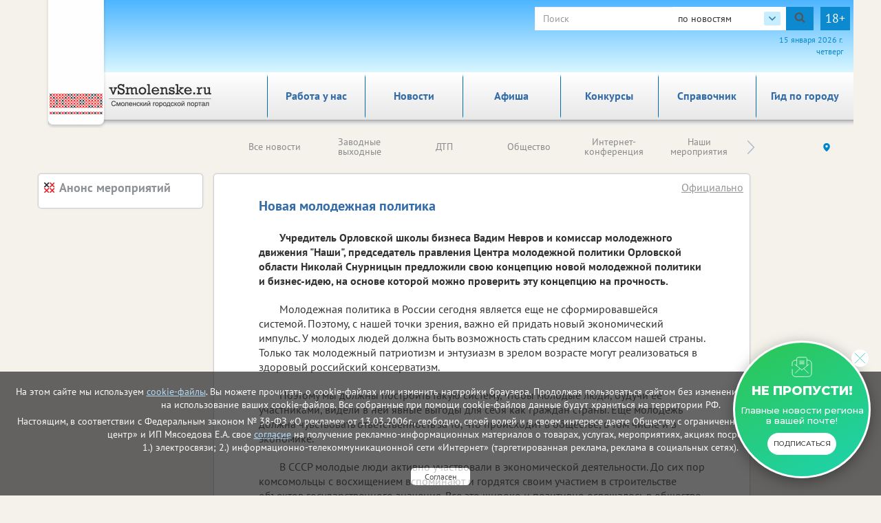

--- FILE ---
content_type: text/html; charset=utf-8
request_url: http://vsmolenske.ru/officially/25196/
body_size: 42807
content:

<!DOCTYPE html>
<html lang="ru">
<head>
    <meta charset="utf-8" />
    
    <title>Новая молодежная политика</title><meta name="description" content="Учредитель Орловской  школы бизнеса Вадим Невров и  комиссар молодежного движения &quot;Наши&quot;, председатель правления Центра молодежной политики Орловской области Николай  Снурницын предложили свою концепцию  новой молодежной политики и бизнес-идею, на основе которой можно проверить эту концепцию на прочность."><meta name="keywords" content=""><meta property="og:site_name" content="Городской портал в Смоленске"><meta property="og:type" content="website"><meta property="og:title" content="Новая молодежная политика"><meta property="og:url" content="https://vsmolenske.ru/officially/25196/"><meta property="og:description" name="description" content='22.10.2009. Учредитель Орловской  школы бизнеса Вадим Невров и  комиссар молодежного движения &quot;Наши&quot;, председатель правления Центра молодежной политики Орловской области Николай  Снурницын предложили свою концепцию  новой молодежной политики и бизнес-идею, на основе которой можно проверить эту концепцию на прочность.'>
    
    
    <meta name="yandex-verification" content="0ff84c5dec996795"/>
    
    <!--meta http-equiv="Content-Security-Policy" content="default-src https://www.google.com; child-src 'none'; object-src 'none'" /-->
    <meta name="viewport" content="width=device-width, initial-scale=1.0" />
    <link rel="alternate" type="application/rss+xml" title="RSS"
          href="/rss/city67_news.rss"/>
    <link rel="stylesheet" href="/static/css/bootstrap.css">
    <link rel="stylesheet" href="/static/css/fancybox.css">
    <!-- <link rel="stylesheet" href="/static/css/fancybox3/css/fancybox.css"> -->
    <link rel="stylesheet" href="/static/css/slidorion.css">
    <link rel="stylesheet" href="/static/css/owl.carousel.css">
    <link rel="stylesheet" href="/static/css/bannersSystem.css">
    <link rel="stylesheet" href="/static/css/main2.css?v=20">
    <link rel="stylesheet" href="/static/css/comments.css">
    <link rel="stylesheet" href="/static/css/print.css">
    <script type="text/javascript" src="/static/js/jquery-1.11.0.min.js"></script>
    <script type="text/javascript" src="/static/js/carhartl-jquery-cookie-92b7715/jquery.cookie.js"></script>
    <script type="text/javascript" src="/static/js/watch.js" async=""></script>
    <script type="text/javascript" src="/static/js/fancybox.js"></script>
    
    <!-- <script type="text/javascript" src="/static/css/fancybox3/js/fancybox.js"></script> -->
    <script type="text/javascript" src="/static/js/rotator.js"></script>
    <script type="text/javascript" src="/static/js/jquery.easing.js"></script>
    <!-- Для HTML-баннеров -->
    <script type="text/javascript" src="/static/js/jquery.slidorion.min.js"></script>
    <script type="text/javascript" src="/static/js/owl.carousel.min.js"></script>
    <script type="text/javascript" src="/static/js/bootstrap.min.js"></script>
    <!--DATEPICKER-->
    <link rel="stylesheet" href="/static/css/jquery-ui.min.css">
    <script type="text/javascript" src="/static/js/jquery-ui.min.js"></script>
    <script type="text/javascript" src="/static/js/locate.js"></script>
    <!--Сколько дней назад комментарий-->
    <script type="text/javascript" src="/static/js/jquery.timeago.js"></script>
    <script type="text/javascript" src="/static/js/jquery.timeago.ru.js"></script>
    <script type="text/javascript" src="/static/js/init.js?v=3"></script>
    <script type="text/javascript" src="/static/js/menu.js"></script>
    <!-- масштабирование текста -->
    <script type="text/javascript" src="/static/js/jquery.fittext.js"></script>
    <script src='/static/js/box_modal.js' type="text/javascript"></script>
    <link href="/static/css/lightslider.min.css" rel="stylesheet">
    <link href="/static/css/lightgallery.min.css" rel="stylesheet">
    <script src="/static/js/lightslider.min.js"></script>
    <script src="/static/js/lightgallery-all.min.js"></script>
    <!-- vk -->
    <script src="https://vk.com/js/api/openapi.js?169" type="text/javascript"></script>
    

    <link rel="icon" href="/static/img/tochfavicons/favicon.svg">
    <!--  <link rel="manifest" href="/static/img/tochfavicons/manifest.json"> -->
    <meta name="msapplication-TileColor" content="#da532c">
    <meta name="theme-color" content="#ffffff">
    <meta name="google-site-verification" content="O3eGeYuqCNjkYDZ26-nqAf8ZpJpu9gacaiK6ozH2hBY" />
    <!-- Снег 	<script type="text/javascript" src="http://mvcreative.ru/example/6/2/snow.js"></script>-->
    <!--[if lt IE 9]
    <script src="https://oss.maxcdn.com/html5shiv/3.7.2/html5shiv.min.js"></script>
    <script src="https://oss.maxcdn.com/respond/1.4.2/respond.min.js"></script>
    [endif]-->
    
    
    
	
	

    
	

</head>
<body>

<div id="gdpr">
    <script>
        $(document).ready(function () {
            $.get('/gdpr_ajax/',{path: "/officially/25196/"}, function (data) {
                $('div#gdpr').append(data);

            })
        })
    </script>
</div>



<div class="toup hidden-print">Наверх</div>
<!-- Проверка CSRF -->
<script type="text/javascript">
    $(document).ready(function () {
        var csrftoken = $.cookie('csrftoken');

        function csrfSafeMethod(method) {
            // these HTTP methods do not require CSRF protection
            return (/^(GET|HEAD|OPTIONS|TRACE)$/.test(method));
        }

        $.ajaxSetup({
            beforeSend: function (xhr, settings) {
                if (!csrfSafeMethod(settings.type) && !this.crossDomain) {
                    xhr.setRequestHeader("X-CSRFToken", csrftoken);
                }
            }
        });
    })
</script>
<!-- Конец проверки CSRF -->

	<noindex><!-- Yandex.Metrika counter -->
<script type="text/javascript">
    (function (d, w, c) {
        (w[c] = w[c] || []).push(function() {
            try {
                w.yaCounter37475990 = new Ya.Metrika({
                    id:37475990,
                    clickmap:true,
                    trackLinks:true,
                    accurateTrackBounce:true
                });
            } catch(e) { }
        });

        var n = d.getElementsByTagName("script")[0],
            s = d.createElement("script"),
            f = function () { n.parentNode.insertBefore(s, n); };
        s.type = "text/javascript";
        s.async = true;
        s.src = "https://mc.yandex.ru/metrika/watch.js";

        if (w.opera == "[object Opera]") {
            d.addEventListener("DOMContentLoaded", f, false);
        } else { f(); }
    })(document, window, "yandex_metrika_callbacks");
</script>
<noscript><div><img src="https://mc.yandex.ru/watch/37475990" style="position:absolute; left:-9999px;" alt="" /></div></noscript>
<!-- /Yandex.Metrika counter --></noindex>


	


	<!--Google analytics-->
 <!--Google analytics-->

<!--
(% comment %)
	
		<a href="ya.ru" class="brand" rel="noopener nofollow noreferrer" target="_blank" style="background-repeat:no-repeat; background-color:#F79324; background-image:url(/static/img/brand_bg.jpg);"></a>
		<a href="ya.ru" rel="noopener nofollow noreferrer" target="_blank" class="brand_img"><img src="/static/img/banners/brand.png" alt="Текст баннера"></a>
	
	
(% endcomment %)
-->
<div id="brand_banner">
    
    <script>
        $(document).ready(function () {
            $.get('/banners/brand_banner', {reg: '67', rub: 'officially'}, function (data) {
                $('div#brand_banner').append(data);
            })
        })
    </script>
</div>
<DIV class="body_wrap container">
    <noindex><div id="peretyajka" hidden>
        

    

    </div></noindex>
    <div class="container top_container">
        <div class="row weather hidden-print">
            <div id="towel">
                <img src="/static/img/towel.png" alt="vorle.ru">
            </div>
            <noindex>

                
            </noindex>
            <div class="search">

                <form class="form-inline form-age" id="s_news" style="margin:0;" action="/search/news/" method="GET"
                      enctype="multipart/form-data" onsubmit="document.getElementById('rotator').src='/static/img/Gray_circles_rotate.gif';">
                    <div class="form-group">
                        <div class="input-group">
                            <input name="text" type="text" class="form-control searcharea" placeholder="Поиск"
                                   value="">
                            <div class="search_select">
                                <span class="search_select__current">по новостям</span>
                                <div class="search_select__list">
                                    <span class="search_select__option" data-path="/search/firm/">по справочнику</span>
                                    <span class="search_select__option" data-path="/search/news/" style="display: none">по новостям</span>
                                    <span class="search_select__option" data-path="/search/all/">по всему порталу</span>
                                </div>
                            </div>
                            <div class="input-group-addon" onclick="document.getElementById('s_news').submit();
                            document.getElementById('rotator').src='/static/img/Gray_circles_rotate.gif';
                            this.onclick=''">
                                <img id='rotator' width='16px' src="/static/admin/img/search.svg" alt=""></div>
                        </div>
                    </div>
                    <div class="age-warn">18+</div>
                    <input type="hidden" name="searchid" value="57"/>
                </form>
                <div id="enter_button"></div>
                
                
                
                
                
                <div id="date"></div>
                <script>
                    $(document).ready(function () { //загрузка даты и
                        $('#date').html(d.getDate() + " " + month[d.getMonth()] + " " +
                            d.getFullYear() + " г.<br>" + day[d.getDay()]);
                        //кнопки войти / выйти
                        $.get('/auth/username', {next: '/officially/25196/'},
                            function(data) {
                                $('#enter_button').html(data)
                            })
                    })
                </script>
            </div>
        </div>



        <div class="row menu_bar">
            <div class="col-lg-3 col-md-3 col-sm-4 col-xs-6" id="logo">
                <a href="/">
	<img src="/static/img/logo/_67.png">
</a>
            </div>
            <nav role="navigation" class="navbar navbar-default col-lg-9 col-md-9 col-sm-8 col-xs-6 hidden-print">
	<div class="navbar-header">
		<button type="button" data-target="#navbarCollapse" data-toggle="collapse" class="navbar-toggle">
			<span class="sr-only">Toggle navigation</span>
			<span class="icon-bar"></span>
			<span class="icon-bar"></span>
			<span class="icon-bar"></span>
		</button>
	</div>

	<div class="collapse navbar-collapse">
		<ul class="nav navbar-nav">
            <li class="corona" ><a href="/rabota_u_nas/" class="par2">Работа у нас</a>
            </li>
		
			
			<li><a href="/events/" class="par3">Новости</a></li>
			
			<li><a href="/afisha/" class="par6">Афиша</a></li>
			
			<li><a href="/katalog_firm/" class="par4">Справочник</a></li>
			
			<li><a href="/gid_po_gorodu/" class="par94">Гид по городу</a></li>
			
		
            <li class=""><a  href="/konkurs/" class="par10">Конкурсы</a>
            </li>
		</ul>
	</div>
</nav>
		</ul>
	</div>
</nav>

        </div>
    </div>
    
    <div class="container region_select hidden-print">
        <div class="row">
            
                
                    <div class="submenu"><ul class="owl-carousel" id="news_menu">

	<li><a href="/events/" class="" parentclass="par3">Все новости</a></li>
	<li><a href="/clockwork_weekend/" class="" parentclass="par3">Заводные выходные</a></li>
	<li><a href="/dtp/" class="" parentclass="par3">ДТП</a></li>
	<li><a href="/society/" class="" parentclass="par3">Общество</a></li>
	<li><a href="/online/" class="" parentclass="par3">Интернет-конференция</a></li>
	<li><a href="/naschi_meropriyatiya/" class="" parentclass="par3">Наши мероприятия</a></li>
	<li><a href="/vazhnaia_informatciia/" class="" parentclass="par3">Важная информация!</a></li>
	<li><a href="/incidents/" class="" parentclass="par3">Происшествия</a></li>
	<li><a href="/health/" class="" parentclass="par3">Здоровье </a></li>
	<li><a href="/advertise_company_news/" class="" parentclass="par3">Новости компаний (на правах рекламы)</a></li>
	<li><a href="/culture_news/" class="" parentclass="par3">Культура</a></li>
	<li><a href="/education_news/" class="" parentclass="par3">Образование</a></li>
	<li><a href="/sport/" class="" parentclass="par3">Спорт</a></li>
	<li><a href="/auto/" class="" parentclass="par3">Транспорт</a></li>
	<li><a href="/politics/" class="" parentclass="par3">Политика</a></li>
	<li><a href="/realestate/" class="" parentclass="par3">Недвижимость</a></li>
	<li><a href="/business/" class="" parentclass="par3">Бизнес</a></li>
	<li><a href="/news_archive/" class="" parentclass="par3">Архив</a></li>
	<li><a href="/oldrub16014228/" class="" parentclass="par3">Новое в законодательстве</a></li>
	<li><a href="/economica/" class="" parentclass="par3">Экономика</a></li>

</ul></div>
                
            
            <div class="region">
                <!-- Переключится на другой регион  -->
                <span id="region_current"><img src="/static/img/region_arrow.svg" alt=""></span>



                <ul>
	<li><a title="Белгород" href="http://vbelgorode.com/" rel="noopener noreferrer nofollow" target="_blank">Белгород</a></li><li><a title="Брянск" href="http://vbryanske.com/" rel="noopener noreferrer nofollow" target="_blank">Брянск</a></li><li><a title="Воронеж" href="http://vvoronezhe.ru/" rel="noopener noreferrer nofollow" target="_blank">Воронеж</a></li><li><a title="Курск" href="http://vkurske.com/" rel="noopener noreferrer nofollow" target="_blank">Курск</a></li><li><a title="Липецк" href="http://gorodlip.ru/" rel="noopener noreferrer nofollow" target="_blank">Липецк</a></li><li><a title="Орел" href="http://vorle.ru/" rel="noopener noreferrer nofollow" target="_blank">Орел</a></li><li><a title="Тула" href="http://vtule.ru/" rel="noopener noreferrer nofollow" target="_blank">Тула</a></li>
</ul>
            </div>
        </div>
    </div>
    
<div class="container">
	<div class="row main">
		<!--средняя колонка-->
		<div class="col-lg-9 push-lg-2 col-md-9 push-md-2 col-sm-12 col-xs-12">
			<div class="main_content ">
				<div class="all_news">				
					
					
	



<script>
    startFrom=1;
    $(document).ready(function() {
        $('body').on('click', '.show_comment_form', function(){
            $('.anscompaste').hide();
            $('.show_comment_form').hide();
            $('.comment_form').show();
        });

        $('.morecomm2').click(function() {
            //$('.showcomm2').html('111');
            url = '/officially/25196/add/get/?more='+startFrom
            $.get(url,function(data){
                //$('.comments_scroll').append(data);
                if (data!=-1){
                    $('.comments_scroll').append(data);
                    if ($('.comcount').text()!=''){
                        var razn=$('.comcount').text()-3;
                        if (razn>0){
                            $('.comcount').text(razn)
                        }else{
                            $('.morecomm2').hide();
                        }
                    }
                    $('time').timeago();
                }else{
                    $('.morecomm2').hide();
                }
            }).done(function(data) {
                startFrom++;
            });
        });

        $('body').on('click', '.anscom', function(){
            $('.anscompaste').html('');
            var rel=$(this).attr('rel');

            $('.pidcomm').val(rel);
            $('#anscompaste'+rel).html($('.ans_comment_form').html());
            $('.comment_form').hide();
            $('.show_comment_form').show();
            $('.anscompaste').show();
            $("#id_comments_text[placeholder]").attr("placeholder", "комментировать "+$('.anscompaste').prev().children('p:first-of-type').html());
            $("#id_comments_text[placeholder]").attr("cols", "45");

        });
    });

    function addToSpam($id){
        $.ajax({
            type: "POST",
            url: "/comment/addspam/",
            data: {
                com_id: $id,
            },
            success: function(oResult){
                //alert('Спасибо за Ваше обрашение. В ближайшее время мы примем необходимые меры.');
                $(".contentmodal").html('Спасибо за Ваше обрашение. В ближайшее время мы примем необходимые меры.');
                $("#commentModal").modal('show');
            }
        });
        return false;
    };

    function addPlusLike($id){
        $.ajax({
            type: "POST",
            url: "/comment/likeplus/",
            data: {
                com_p_id: $id,
            },
            success: function(oResult){
                //alert('Лайк +');
                if (oResult['duble_com'] == true) {
                    $lp = parseInt($('.like_p_'+$id).text());
                    $('.like_p_'+$id).html($lp+1);
                }
            }
        });
        return false;
    };

    function addMinusLike($id){
        $.ajax({
            type: "POST",
            url: "/comment/likeminus/",
            data: {
                com_m_id: $id,
            },
            success: function(oResult){
                //alert('Лайк -');
                if (oResult['duble_com'] == true) {
                    $lm = parseInt($('.like_m_'+$id).text());
                    $('.like_m_'+$id).html($lm+1);
                }
            }
        });
        return false;
    };

</script>

<div class="block article">
    
        <h1 class="block_caption">Новая молодежная политика</h1>
        <a id="rubric_link" href="/officially/">Официально</a>
        <p><b>Учредитель Орловской  школы бизнеса Вадим Невров и  комиссар молодежного движения &quot;Наши&quot;, председатель правления Центра молодежной политики Орловской области Николай  Снурницын предложили свою концепцию  новой молодежной политики и бизнес-идею, на основе которой можно проверить эту концепцию на прочность.</b></p>
        
            <p>Молодежная политика в России сегодня является еще  не сформировавшейся системой.
Поэтому, с нашей  точки зрения, важно ей придать  новый экономический импульс. У  молодых людей должна быть возможность стать средним классом нашей страны. Только так молодежный патриотизм и энтузиазм в зрелом возрасте могут реализоваться в здоровый российский консерватизм.</p><p>
Поэтому мы должны построить такую систему, чтобы  молодые люди, будучи ее участниками, видели в ней явные выгоды для себя как граждан страны. Еще молодежь должна чувствовать ответственность за то, что происходит в обществе, в том числе и в экономике. </p><p>
В СССР молодые  люди активно участвовали в экономической  деятельности. До сих пор комсомольцы с восхищением вспоминают и гордятся своим участием в строительстве объектов государственного значения. Все это широко и позитивно освещалось в обществе, создавалась здоровая общественная героика. И при этом каждый мог заработать приличную сумму денег, участвуя в этих проектах. </p><p>
Сегодня мы живем  в новой политической системе, которая  формально дает больше выбора и возможностей. Тем более необходимо на всех уровнях (общественном, государственном, персональном) использовать энергию молодежи в  развитии экономики. Каждый молодой человек должен почувствовать себя собственником плодов своего труда, ответственным за свое дело, свой город, свою страну.</p><p>
Поэтому мы предлагаем создать систему привлечения  молодежи в развитие экономики страны.
В нашей стране дефицит в элеваторах. Урожаи по сравнению с советским временем выросли, а мощностей для хранения зерна не хватает. 
Мы предлагаем построить один элеватор мощностью  от 50 до 100 тысяч тонн. Реализовать  этот проект силами молодежи - от стадии разработки бизнес-плана до строительства и дальнейшей работы предприятия. По нашей предварительной оценке, этот проект может объединить вокруг себя более 250 молодых людей, а в рамках всей страны - тысячи. </p><p>
В отличие от простого строительного проекта  или работы по найму, идея в том, что все участники в меру своего вклада будут являться совладельцами этого объекта. Соответственно, они будут заинтересованно влиять на его развитие. А когда элеватор начнет приносить прибыль - получать свои дивиденды. Таким образом, молодым людям-участникам проекта дается уникальная возможность за счет своего труда честно создать собственный капитал.</p><p>
Также мы считаем  важным, чтобы данный проект был  максимально прозрачным и открытым для общества, и хотим показать, что бизнес-план может быть реализован без дополнительных необоснованных затрат.</p><p>
Что касается ресурсной  базы, то большую часть инвестиций участники проекта готовы привлечь самостоятельно. От власти потребуется  всего лишь моральная и административная поддержка. Выделение земельного участка с необходимыми коммуникациями, а также возможные субсидии ускорят данный проект.</p><p>
Это предложение  нужно рассматривать как пилотный проект, первую площадку, на которой  мы предлагаем отработать принципы взаимодействия, концептуальную и экономическую модель. И приглашаем все заинтересованные стороны к обсуждению нашей идеи.</p>


<p></p>
        
        


        
        

        



        <div class="article_bottom">
            <!-- <div class="col-lg-3 col-md-3 col-sm-3 col-xs-6">
                Поделиться
            </div> -->
            <div class="print col-lg-2 col-md-3 col-sm-3 col-xs-2">
                <span onclick="print()"><span>Печать</span></span>
            </div>
            <div class="author col-lg-10 col-md-9 col-sm-9 col-xs-10">
                <!-- Аватар автора
                <img src="img/author.png" alt=""> -->
                <span class="article_date">22 октября 2009 г. 14:22</span><br>
                
                    <span class="article_author">Автор публикации Иван Аркатов</span>
                
                
            </div>
        </div>
    
</div>

	<noindex>
		

<!-- Блок Последние новости -->



	
		<div class="block" id="latest_news">
			<a href="/events/"><h2 class="block_header">Последние новости</h2></a>
			<div id="soa_0" class="vitrina vitrina-carousel owl-carousel owl-theme"> <!-- весь блок ВИТРИНА -->
			
				
					<div class=""> <!-- Одна новость -->
						<a class="pic" href="/society/216989/"
                             style="background-image:url(/media/imgs2019/list_bumaga_giga_chat.jpg);">
							<p class="mainpage_date">01.11.2025</p>
                            
                            

                        </a>
						
						<div class="gray_block">
							
								<a href="/society/216989/">
							
									<span class="block_caption">Роскомнадзор предложил не собирать согласия у граждан на каждое действие</span>
								</a>
								<div class="block_content">
									Глава ведомства считает такой способ устаревшим.
								</div>
								<img class="grad" src="/static/img/text_gradient.png" alt="">
						</div>
					</div>
				
					<div class=""> <!-- Одна новость -->
						<a class="pic" href="/incidents/215394/"
                             style="background-image:url(/media/imgs2019/vertolet_nashe_01.jpg);">
							<p class="mainpage_date">05.09.2025</p>
                            
                            

                        </a>
						
						<div class="gray_block">
							
								<a href="/incidents/215394/">
							
									<span class="block_caption">Эскадрилья беспилотников атаковала Центральную Россию</span>
								</a>
								<div class="block_content">
									Около 70 дронов уничтожили силы ПВО в регионах Центральной России.
								</div>
								<img class="grad" src="/static/img/text_gradient.png" alt="">
						</div>
					</div>
				
					<div class=""> <!-- Одна новость -->
						<a class="pic" href="/incidents/209566/"
                             style="background-image:url(/media/imgs2019/kvadrokopter_A6c1493.jpg);">
							<p class="mainpage_date">29.01.2025</p>
                            
                            

                        </a>
						
						<div class="gray_block">
							
								<a href="/incidents/209566/">
							
									<span class="block_caption">За ночь в регионах уничтожено 104 беспилотника</span>
								</a>
								<div class="block_content">
									Сводка Минобороны.
								</div>
								<img class="grad" src="/static/img/text_gradient.png" alt="">
						</div>
					</div>
				
					<div class=""> <!-- Одна новость -->
						<a class="pic" href="/incidents/209484/"
                             style="background-image:url(/media/imgs2019/kvadrokopter_A6c1493.jpg);">
							<p class="mainpage_date">24.01.2025</p>
                            
                            

                        </a>
						
						<div class="gray_block">
							
								<a href="/incidents/209484/">
							
									<span class="block_caption">За ночь уничтожен 121 беспилотник</span>
								</a>
								<div class="block_content">
									Сводка от Минобороны РФ.
								</div>
								<img class="grad" src="/static/img/text_gradient.png" alt="">
						</div>
					</div>
				
			</div><!-- большой блок ВИТРИНА конец -->
		</div>
	





	</noindex>

				</div>
				<noindex>
























					<!--Витрина товаров 1-->
	    			



					<!--Витрина товаров 2-->
	    			


					<!--Витрина товаров 3-->
	    			


					<!--Спецпредложения-->
					


				</noindex>
				<div class="block direct hidden-print">
					<h2 class="block_header">Яндекс.Директ</h2>
					<div>
						<!--Сюда код Директа-->
						
							﻿<!-- Yandex.RTB R-A-61799-1 -->
<div id="yandex_rtb_R-A-61799-1"></div>
<script type="text/javascript">
    (function(w, d, n, s, t) {
        w[n] = w[n] || [];
        w[n].push(function() {
            Ya.Context.AdvManager.render({
                blockId: "R-A-61799-1",
                renderTo: "yandex_rtb_R-A-61799-1",
                horizontalAlign: false,
                async: true
            });
        });
        t = d.getElementsByTagName("script")[0];
        s = d.createElement("script");
        s.type = "text/javascript";
        s.src = "//an.yandex.ru/system/context.js";
        s.async = true;
        t.parentNode.insertBefore(s, t);
    })(this, this.document, "yandexContextAsyncCallbacks");
</script>
						
					</div>
				</div>
			</div>
		</div>
		
		<!--Левая колонка-->
		<div id="left_col" class="col-lg-2 pull-lg-9 col-md-2 pull-md-9 col-sm-12 col-xs-12 hidden-print">
			<noindex>
                <div id="left_banner_plus">
                </div>

			</noindex>
			
			<!--АФИША-->
			


<div id="afisha" class="block">
	<a href="/afisha/"><h2 class="block_header">Анонс мероприятий</h2></a>
	<div>
		
		
	</div>
</div>

			
			<!--баннер Левый статика 250*250-->
			<noindex>
				
			</noindex>
			
		</div>
		
		<!--Правая колонка-->
		<div id="right_col" class="col-lg-1 col-md-1 col-sm-12 col-xs-12 hidden-print">
			<div class="right_col">
				<noindex>
                    <div id="through_the_window_banner"></div>
                    <div id="right_banner_plus"></div>
                    <div id="right_two_banner"></div>
                    <div id="right_three_banner"></div>

                    



				</noindex>
			</div>
		</div>
	</div>
</div>
    <script>
        var counterShow = 0;

        function banners_rotate(limit = 10) {
            counterShow++;
            $.get('/banners/peretyajka_banner',
                {reg: '67', seen_banner_id: $('div#peretyajka').children().data('id')}
            ).done(function (data) {
                $('div#peretyajka').html(data).fadeIn();
            });

            $.get('/banners/left_banner',
                {reg: '67', seen_banner_id: $('div#left_banner').children().data('id')}
            ).done( function (data) {
                $('div#left_banner').html(data);
            });
            $.get('/banners/left_banner_plus',
                {reg: '67', seen_banner_id: $('div#left_banner_plus').children().data('id')}
            ).done( function (data) {
                $('div#left_banner_plus').html(data);
            });

            $.get('/banners/through_the_window_banner/67',
                {seen_banner_id: $('div#through_the_window_banner').children().data('id')}
            ).done(
                function (data) {
                    $('div#through_the_window_banner').html(data);
                });
            $.get('/banners/right_banner_plus/67',
                {seen_banner_id: $('div#right_banner_plus').children().data('id')}
            ).done(
                function (data) {
                    $('div#right_banner_plus').html(data);
                });
            $.get('/banners/right_two_banner/67',
                {seen_banner_id: $('div#right_two_banner').children().data('id')}
            ).done(
                function (data) {
                    $('div#right_two_banner').html(data);
                });
            $.get('/banners/right_three_banner/67',
                {seen_banner_id: $('div#right_three_banner').children().data('id')}
            ).done(
                function (data) {
                    $('div#right_three_banner').html(data);
                });
            if (counterShow > limit) clearInterval(bannersInterval);
        }

        $(document).ready(function () {
            banners_rotate(12); //banners:right_banner_plus через каждые 17 сек
            bannersInterval = setInterval(banners_rotate, 17000);

        });
    </script>



    
    <footer class="container hidden-print">
        <div class="row">
            <div class="col-lg-2 col-md-3 col-sm-3 col-xs-6">
                <!-- <img src="/static/img/18.png" alt=""> -->
                <img src="/static/statistika/stat67.png" alt="">
            </div>
            <!-- <div class="copyright subscr"> -->
                <!-- <a href="javascript:" class="footer__newsletter" id="subscribe-btn">Подпишитесь на еженедельную рассылку</a></div> -->
            <div class="subscribe-popup">
            	<button class="subscribe-popup__close">
            		<img src="/static/img/message_email_close_icon.svg" alt="Закрыть" title="Закрыть" width="25" height="25">
            	</button>
            	<p class="subscribe-popup__title">не пропусти!</p>
            	<p class="subscribe-popup__text">Главные новости региона<br> в вашей почте!</p>
            	<a class="subscribe-popup__btn" href="javascript:" id="subscribe-btn">подписаться</a>
            </div>
            <div class="col-lg-4 col-lg-offset-6 col-md-4 col-md-offset-5 col-sm-5 col-sm-offset-4 col-xs-6">
                <div class="copyright">
                    <p>© ООО <a href="/redaktciia/">"Регион центр" 2004 - 2026<br />
                        Информационное наполнение: Информационное агентство vRossii.ru</a><br />
                        Свидетельство о регистрации СМИ информационного агентства vRossii.ru<br>ИА № ФС 77&#8209;35502<br />
                        выдано РОСКОМНАДЗОРом 04 марта 2009г.<br />
                        И. О. Главного редактора Нарыков А. Н.<br>
                        Баннеры на портале размещаются на правах рекламы.<br />
                        <b>Реклама на портале:</b><br />
                        Рекламное агентство "Умный маркетинг" тел. 7-910-267-70-40,<br />
                        email: umnyy.marketing@yandex.ru<br />
                        Отдельные публикации могут содержать информацию, не предназначенную для пользователей до 18 лет.</p>
                    <p class="copyright_lnks">
                        <a target="_blank" href="/politika-v-otnoshenii-obrabotki-personalnyh-dannyh/">Политика в отношении обработки персональных данных</a>
                        <a target="_blank" href="/politika-obrabotki-cookie/">Политика обработки файлов cookie</a>
                    </p>
                </div>
            </div>
        </div>
        
<div class="row">
    <div class="link" style="margin: 10px 0px 10px 0px">
        <ul class="citiesMenu">
            
                <li><a rel="nofollow" title="Белгород" class=" main" href="http://vbelgorode.com/" target="_blank">Белгород</a></li>
            
                <li><a rel="nofollow" title="Брянск" class=" main" href="http://vbryanske.com/" target="_blank">Брянск</a></li>
            
                <li><a rel="nofollow" title="Воронеж" class=" main" href="http://vvoronezhe.ru/" target="_blank">Воронеж</a></li>
            
                <li><a rel="nofollow" title="Курск" class=" main" href="http://vkurske.com/" target="_blank">Курск</a></li>
            
                <li><a rel="nofollow" title="Липецк" class=" main" href="http://gorodlip.ru/" target="_blank">Липецк</a></li>
            
                <li><a rel="nofollow" title="Орел" class=" main" href="http://vorle.ru/" target="_blank">Орел</a></li>
            
                <li><a rel="nofollow" title="Тула" class=" main" href="http://vtule.ru/" target="_blank">Тула</a></li>
            
            <div class="flogo r">
                <a href="/"><img src="/static/img/logo/67.png"></a>
            </div>
        </ul>
    </div>
</div>
    </footer>
    <div class="agree-popup" id="agree-popup">
      <p>Настоящим даю администрации сайта http://vsmolenske.ru (далее — сайт) обществу с ограниченной ответственностью Общество с 
          ограниченной ответственностью "Регион Центр", адрес: 302040, Орловская область, г Орёл, ул. Ломоносова, зд. 
          6 к. 4, офис 120, ОГРН: 1035753005650, ИНН: 4817003180 согласие на автоматизированную и неавтоматизированную 
          обработку моих персональных, указанных мной на сайте (фамилия, имя, отчество (при наличии), адрес электронной 
          почты), а также данных, которые автоматически передаются сервисам сайта  (IP-адрес, данные файлов cookie, тип 
          устройства пользователя, технические характеристики оборудования и программного обеспечения, используемых 
          пользователем, дата и время запроса, поступившего от пользователя) следующими способами: сбор, запись, 
          систематизация, накопление, хранение, использование, уничтожение, удаление с целью предоставления сервисов и 
          услуг, оказываемых администрацией сайта, установления обратной связи, предоставления клиентской и технической 
          поддержки при использовании сервисов сайта и предоставлении услуг администрацией сайта, осуществления рекламной 
          деятельности администрацией сайта (при наличии моего согласия). Настоящее согласие действует до дня его отзыва 
          мною. Настоящее согласие может быть отозвано в любой момент путем направления заявления по адресу электронной 
          почты: manager@vorle.ru, а также путем письменного обращения по юридическому адресу: 302040, Орловская область, 
          Город Орёл, г. Орёл, ул Ломоносова, зд. 6, к. 4. Офис 120
      </p>
    </div>
</DIV> <!--End wrapper-->


<script type="text/javascript" src="/static/js/createjs-2015.11.26.min.js"></script>

</body>
<!-- Считаем клики баннеров -->
<script>
    function Statistiks(a) {
        $.ajax({
            url: '/stat/bannerclick/',
            type: "POST",
            data: "cbi="+a,
            success: function(data,subm){
            }
        });
    }
</script>

<div class="recovery" id="subscribe-dialog">
    <p class="recovery__header">подписка</p>
    <div class="recovery__content" id="subscribe-cont">

    </div>
</div>

<script src="/static/js/foot_scripts.js"></script>

<link rel="stylesheet" href="/static/css/auth.css">




</html>

